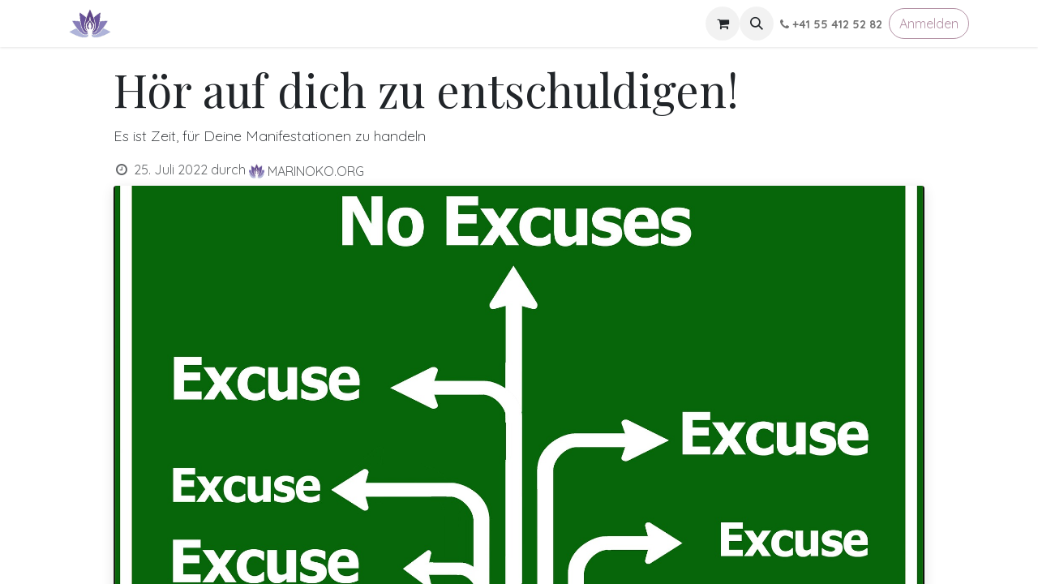

--- FILE ---
content_type: text/html; charset=utf-8
request_url: https://www.marinoko.org/blog/energy-healing-10/hor-auf-dich-zu-entschuldigen-128
body_size: 10168
content:
<!DOCTYPE html>
<html lang="de-DE" data-website-id="3" data-main-object="blog.post(128,)" data-add2cart-redirect="2">
    <head>
        <meta charset="utf-8"/>
        <meta http-equiv="X-UA-Compatible" content="IE=edge"/>
        <meta name="viewport" content="width=device-width, initial-scale=1"/>
        <meta name="generator" content="Odoo"/>
        <meta name="description" content="Es ist Zeit, für Deine Manifestationen zu handeln"/>
        <meta name="keywords" content="entschuldigung"/>
            
        <meta property="og:type" content="article"/>
        <meta property="og:title" content="Hör auf dich zu entschuldigen!"/>
        <meta property="og:site_name" content="MARINOKO"/>
        <meta property="og:url" content="https://www.marinoko.org/blog/energy-healing-10/hor-auf-dich-zu-entschuldigen-128"/>
        <meta property="og:image" content="https://www.marinoko.org/web/image/13814-858db5df/no%20excuses.png"/>
        <meta property="og:description" content="Es ist Zeit, für Deine Manifestationen zu handeln"/>
        <meta property="article:published_time" content="2022-07-25 10:14:04"/>
        <meta property="article:modified_time" content="2022-07-25 10:17:21.183748"/>
        <meta property="article:tag" content="Entschuldigung"/>
            
        <meta name="twitter:card" content="summary_large_image"/>
        <meta name="twitter:title" content="Hör auf dich zu entschuldigen!"/>
        <meta name="twitter:image" content="https://www.marinoko.org/web/image/13814-858db5df/no%20excuses.png"/>
        <meta name="twitter:description" content="Es ist Zeit, für Deine Manifestationen zu handeln"/>
        
        <link rel="alternate" hreflang="de-ch" href="https://www.marinoko.org/de_CH/blog/energy-healing-10/hor-auf-dich-zu-entschuldigen-128"/>
        <link rel="alternate" hreflang="de-de" href="https://www.marinoko.org/blog/energy-healing-10/hor-auf-dich-zu-entschuldigen-128"/>
        <link rel="alternate" hreflang="x-default" href="https://www.marinoko.org/blog/energy-healing-10/hor-auf-dich-zu-entschuldigen-128"/>
        <link rel="canonical" href="https://www.marinoko.org/blog/energy-healing-10/hor-auf-dich-zu-entschuldigen-128"/>
        
        
        <title> Hör auf dich zu entschuldigen! | MARINOKO </title>
        <link type="image/x-icon" rel="shortcut icon" href="/web/image/website/3/favicon?unique=af7435b"/>
        <link rel="preload" href="/web/static/src/libs/fontawesome/fonts/fontawesome-webfont.woff2?v=4.7.0" as="font" crossorigin=""/>
        <link type="text/css" rel="stylesheet" href="/web/assets/3/e7cfca2/web.assets_frontend.min.css"/>
        <script id="web.layout.odooscript" type="text/javascript">
            var odoo = {
                csrf_token: "8fd6129023521bb3f6dd188b423d42bd48f71b59o1799885060",
                debug: "",
            };
        </script>
        <script type="text/javascript">
            odoo.__session_info__ = {"is_admin": false, "is_system": false, "is_public": true, "is_website_user": true, "user_id": false, "is_frontend": true, "profile_session": null, "profile_collectors": null, "profile_params": null, "show_effect": true, "currencies": {"5": {"symbol": "CHF", "position": "after", "digits": [69, 2]}, "1": {"symbol": "\u20ac", "position": "after", "digits": [69, 2]}, "2": {"symbol": "$", "position": "before", "digits": [69, 2]}}, "bundle_params": {"lang": "de_DE", "website_id": 3}, "websocket_worker_version": "17.0-3", "translationURL": "/website/translations", "cache_hashes": {"translations": "139759df8c0c57523c6629a7da3a220b643b8372"}, "geoip_country_code": "US", "geoip_phone_code": 1, "lang_url_code": "de_DE"};
            if (!/(^|;\s)tz=/.test(document.cookie)) {
                const userTZ = Intl.DateTimeFormat().resolvedOptions().timeZone;
                document.cookie = `tz=${userTZ}; path=/`;
            }
        </script>
        <script type="text/javascript" defer="defer" src="/web/assets/3/a2c4143/web.assets_frontend_minimal.min.js" onerror="__odooAssetError=1"></script>
        <script type="text/javascript" defer="defer" data-src="/web/assets/3/a27360c/web.assets_frontend_lazy.min.js" onerror="__odooAssetError=1"></script>
        
        
    </head>
    <body>



        <div id="wrapwrap" class="   ">
                <header id="top" data-anchor="true" data-name="Header" data-extra-items-toggle-aria-label="Schaltfläche für zusätzliche Elemente" class="   o_header_fixed" style=" ">
                    
    <nav data-name="Navbar" aria-label="Main" class="navbar navbar-expand-lg navbar-light o_colored_level o_cc d-none d-lg-block shadow-sm ">
        

            <div id="o_main_nav" class="o_main_nav container">
                
    <a data-name="Navbar Logo" href="/" class="navbar-brand logo me-4">
            
            <span role="img" aria-label="Logo of MARINOKO" title="MARINOKO"><img src="/web/image/website/3/logo/MARINOKO?unique=af7435b" class="img img-fluid" width="95" height="40" alt="MARINOKO" loading="lazy"/></span>
        </a>
    
                
    <ul id="top_menu" role="menu" class="nav navbar-nav top_menu o_menu_loading me-auto">
        

                    
    <li role="presentation" class="nav-item">
        <a role="menuitem" href="/produkte" class="nav-link ">
            <span>Produkte &amp; Dienstleistungen</span>
        </a>
    </li>
    <li role="presentation" class="nav-item dropdown ">
        <a data-bs-toggle="dropdown" href="#" role="menuitem" class="nav-link dropdown-toggle   ">
            <span>INFO</span>
        </a>
        <ul role="menu" class="dropdown-menu ">
    <li role="presentation" class="">
        <a role="menuitem" href="/wissenswert" class="dropdown-item ">
            <span>Wissenswert</span>
        </a>
    </li>
    <li role="presentation" class="">
        <a role="menuitem" href="https://www.marinoko.org/dokumente" class="dropdown-item ">
            <span>Dokumente</span>
        </a>
    </li>
    <li role="presentation" class="">
        <a role="menuitem" href="/affirmationen" class="dropdown-item ">
            <span>Affirmationen</span>
        </a>
    </li>
    <li role="presentation" class="">
        <a role="menuitem" href="/online-kurse#scrollTop=0" class="dropdown-item ">
            <span>Online-Kurse</span>
        </a>
    </li>
    <li role="presentation" class="">
        <a role="menuitem" href="/energy-healing-kosten" class="dropdown-item ">
            <span>FAQ / Kosten</span>
        </a>
    </li>
        </ul>
        
    </li>
    <li role="presentation" class="nav-item">
        <a role="menuitem" href="/blog/energy-healing-10" class="nav-link ">
            <span>BLOGS</span>
        </a>
    </li>
    <li role="presentation" class="nav-item">
        <a role="menuitem" href="/referenzen" class="nav-link ">
            <span>Referenzen</span>
        </a>
    </li>
    <li role="presentation" class="nav-item">
        <a role="menuitem" href="/shop" class="nav-link ">
            <span>Shop</span>
        </a>
    </li>
    <li role="presentation" class="nav-item">
        <a role="menuitem" href="/event" class="nav-link ">
            <span>Events</span>
        </a>
    </li>
                
    </ul>
                
                <ul class="navbar-nav align-items-center gap-2 flex-shrink-0 justify-content-end ps-3">
                    
        
            <li class=" divider d-none"></li> 
            <li class="o_wsale_my_cart  ">
                <a href="/shop/cart" aria-label="E-Commerce-Warenkorb" class="o_navlink_background btn position-relative rounded-circle p-1 text-center text-reset">
                    <div class="">
                        <i class="fa fa-shopping-cart fa-stack"></i>
                        <sup class="my_cart_quantity badge text-bg-primary position-absolute top-0 end-0 mt-n1 me-n1 rounded-pill d-none" data-order-id="">0</sup>
                    </div>
                </a>
            </li>
        
        
            <li class="o_wsale_my_wish d-none  o_wsale_my_wish_hide_empty">
                <a href="/shop/wishlist" class="o_navlink_background btn position-relative rounded-circle p-1 text-center text-reset">
                    <div class="">
                        <i class="fa fa-1x fa-heart fa-stack"></i>
                        <sup class="my_wish_quantity o_animate_blink badge text-bg-primary position-absolute top-0 end-0 mt-n1 me-n1 rounded-pill">0</sup>
                    </div>
                </a>
            </li>
        
        <li class="">
                <div class="modal fade css_editable_mode_hidden" id="o_search_modal" aria-hidden="true" tabindex="-1">
                    <div class="modal-dialog modal-lg pt-5">
                        <div class="modal-content mt-5">
    <form method="get" class="o_searchbar_form o_wait_lazy_js s_searchbar_input " action="/website/search" data-snippet="s_searchbar_input">
            <div role="search" class="input-group ">
        <input type="search" name="search" class="search-query form-control oe_search_box border-0 bg-light None" placeholder="Suchen ..." data-limit="5" data-display-image="true" data-display-description="true" data-display-extra-link="true" data-display-detail="true" data-order-by="name asc"/>
        <button type="submit" aria-label="Suchen" title="Suchen" class="btn oe_search_button btn-light">
            <i class="oi oi-search"></i>
        </button>
    </div>

            <input name="order" type="hidden" class="o_search_order_by" value="name asc"/>
            
    
        </form>
                        </div>
                    </div>
                </div>
                <a data-bs-target="#o_search_modal" data-bs-toggle="modal" role="button" title="Suchen" href="#" class="btn rounded-circle p-1 lh-1 o_navlink_background text-reset o_not_editable">
                    <i class="oi oi-search fa-stack lh-lg"></i>
                </a>
        </li>
                    
        <li class="">
                <div data-name="Text" class="s_text_block ">
                    <a href="tel://+41 55 412 52 82" class="nav-link o_nav-link_secondary p-2" data-bs-original-title="" title=""><span class="o_force_ltr"><small style="display: inline-block;"><span class="fa fa-phone"></span><strong>&nbsp;+41 55 412 52 82</strong></small></span><br/></a></div>
        </li>
                    
                    
                    
            <li class=" o_no_autohide_item">
                <a href="/web/login" class="btn btn-outline-secondary">Anmelden</a>
            </li>
                    
        
        
                    
                </ul>
            </div>
        
    </nav>
    <nav data-name="Navbar" aria-label="Mobile" class="navbar  navbar-light o_colored_level o_cc o_header_mobile d-block d-lg-none shadow-sm px-0 ">
        

        <div class="o_main_nav container flex-wrap justify-content-between">
            
    <a data-name="Navbar Logo" href="/" class="navbar-brand logo ">
            
            <span role="img" aria-label="Logo of MARINOKO" title="MARINOKO"><img src="/web/image/website/3/logo/MARINOKO?unique=af7435b" class="img img-fluid" width="95" height="40" alt="MARINOKO" loading="lazy"/></span>
        </a>
    
            <ul class="o_header_mobile_buttons_wrap navbar-nav flex-row align-items-center gap-2 mb-0">
        
            <li class=" divider d-none"></li> 
            <li class="o_wsale_my_cart  ">
                <a href="/shop/cart" aria-label="E-Commerce-Warenkorb" class="o_navlink_background_hover btn position-relative rounded-circle border-0 p-1 text-reset">
                    <div class="">
                        <i class="fa fa-shopping-cart fa-stack"></i>
                        <sup class="my_cart_quantity badge text-bg-primary position-absolute top-0 end-0 mt-n1 me-n1 rounded-pill d-none" data-order-id="">0</sup>
                    </div>
                </a>
            </li>
        
        
            <li class="o_wsale_my_wish d-none  o_wsale_my_wish_hide_empty">
                <a href="/shop/wishlist" class="o_navlink_background_hover btn position-relative rounded-circle border-0 p-1 text-reset">
                    <div class="">
                        <i class="fa fa-1x fa-heart fa-stack"></i>
                        <sup class="my_wish_quantity o_animate_blink badge text-bg-primary position-absolute top-0 end-0 mt-n1 me-n1 rounded-pill">0</sup>
                    </div>
                </a>
            </li>
        
                <li class="o_not_editable">
                    <button class="nav-link btn me-auto p-2 o_not_editable" type="button" data-bs-toggle="offcanvas" data-bs-target="#top_menu_collapse_mobile" aria-controls="top_menu_collapse_mobile" aria-expanded="false" aria-label="Navigation an/aus">
                        <span class="navbar-toggler-icon"></span>
                    </button>
                </li>
            </ul>
            <div id="top_menu_collapse_mobile" class="offcanvas offcanvas-end o_navbar_mobile">
                <div class="offcanvas-header justify-content-end o_not_editable">
                    <button type="button" class="nav-link btn-close" data-bs-dismiss="offcanvas" aria-label="Schließen"></button>
                </div>
                <div class="offcanvas-body d-flex flex-column justify-content-between h-100 w-100">
                    <ul class="navbar-nav">
                        
        <li class="">
    <form method="get" class="o_searchbar_form o_wait_lazy_js s_searchbar_input " action="/website/search" data-snippet="s_searchbar_input">
            <div role="search" class="input-group ">
        <input type="search" name="search" class="search-query form-control oe_search_box border-0 bg-light None" placeholder="Suchen ..." data-limit="5" data-display-image="true" data-display-description="true" data-display-extra-link="true" data-display-detail="true" data-order-by="name asc"/>
        <button type="submit" aria-label="Suchen" title="Suchen" class="btn oe_search_button btn-light">
            <i class="oi oi-search"></i>
        </button>
    </div>

            <input name="order" type="hidden" class="o_search_order_by" value="name asc"/>
            
    
        </form>
        </li>
                        
    <ul role="menu" class="nav navbar-nav top_menu  ">
        

                            
    <li role="presentation" class="nav-item">
        <a role="menuitem" href="/produkte" class="nav-link ">
            <span>Produkte &amp; Dienstleistungen</span>
        </a>
    </li>
    <li role="presentation" class="nav-item dropdown ">
        <a data-bs-toggle="dropdown" href="#" role="menuitem" class="nav-link dropdown-toggle   d-flex justify-content-between align-items-center">
            <span>INFO</span>
        </a>
        <ul role="menu" class="dropdown-menu position-relative rounded-0 o_dropdown_without_offset">
    <li role="presentation" class="">
        <a role="menuitem" href="/wissenswert" class="dropdown-item ">
            <span>Wissenswert</span>
        </a>
    </li>
    <li role="presentation" class="">
        <a role="menuitem" href="https://www.marinoko.org/dokumente" class="dropdown-item ">
            <span>Dokumente</span>
        </a>
    </li>
    <li role="presentation" class="">
        <a role="menuitem" href="/affirmationen" class="dropdown-item ">
            <span>Affirmationen</span>
        </a>
    </li>
    <li role="presentation" class="">
        <a role="menuitem" href="/online-kurse#scrollTop=0" class="dropdown-item ">
            <span>Online-Kurse</span>
        </a>
    </li>
    <li role="presentation" class="">
        <a role="menuitem" href="/energy-healing-kosten" class="dropdown-item ">
            <span>FAQ / Kosten</span>
        </a>
    </li>
        </ul>
        
    </li>
    <li role="presentation" class="nav-item">
        <a role="menuitem" href="/blog/energy-healing-10" class="nav-link ">
            <span>BLOGS</span>
        </a>
    </li>
    <li role="presentation" class="nav-item">
        <a role="menuitem" href="/referenzen" class="nav-link ">
            <span>Referenzen</span>
        </a>
    </li>
    <li role="presentation" class="nav-item">
        <a role="menuitem" href="/shop" class="nav-link ">
            <span>Shop</span>
        </a>
    </li>
    <li role="presentation" class="nav-item">
        <a role="menuitem" href="/event" class="nav-link ">
            <span>Events</span>
        </a>
    </li>
                        
    </ul>
                        
        <li class="">
                <div data-name="Text" class="s_text_block mt-2 border-top pt-2 o_border_contrast">
                    <a href="tel://+41 55 412 52 82" class="nav-link o_nav-link_secondary p-2" data-bs-original-title="" title=""><span class="o_force_ltr"><small style="display: inline-block;"><span class="fa fa-phone"></span><strong>&nbsp;+41 55 412 52 82</strong></small></span><br/></a></div>
        </li>
                        
                    </ul>
                    <ul class="navbar-nav gap-2 mt-3 w-100">
                        
            <li class=" o_no_autohide_item">
                <a href="/web/login" class="btn btn-outline-secondary w-100">Anmelden</a>
            </li>
                        
        
        
                        
                        
                    </ul>
                </div>
            </div>
        </div>
    
    </nav>
    
        </header>
                <main>
                    
        <div id="wrap" class="js_blog website_blog">
            

        

        <section id="o_wblog_post_top">
            <div class="container">

            <div id="title" class="blog_header o_wblog_regular_cover_container o_wblog_read_with_sidebar mx-auto">


                <div class="pt-4">
                    <div class="o_wblog_post_title mb-3  js_comment">
                        <h1 id="o_wblog_post_name" data-oe-expression="blog_post.name" placeholder="Titel" data-blog-id="128">Hör auf dich zu entschuldigen!</h1>
                        <div id="o_wblog_post_subtitle" placeholder="Untertitel">Es ist Zeit, für Deine Manifestationen zu handeln</div>
                    </div>
                    <div class="text-muted mb-2">
                        <i class="fa fa-clock-o fa-fw"></i>
                        <span class="text-muted">25. Juli 2022</span>
                        <span>durch
    <div class="o_not_editable align-items-center position-relative d-inline-flex me-2">
        <div style="line-height:1"><img src="/web/image/blog.post/128/author_avatar/H%C3%B6r%20auf%20dich%20zu%20entschuldigen%21?unique=0847600" class="img img-fluid rounded-circle o_wblog_author_avatar me-1" alt="Hör auf dich zu entschuldigen!" loading="lazy"/></div>
        <div style="line-height:1">
            <span>MARINOKO.ORG</span>
        </div>
    </div>
                        </span>
                    </div>
                </div>

    <div data-name="Titel" style="" data-use_size="True" data-res-model="blog.post" data-res-id="128" class="o_record_cover_container d-flex flex-column h-100 o_colored_level o_cc o_cc3 o_cc o_full_screen_height o_record_has_cover  o_wblog_post_page_cover o_wblog_post_page_cover_regular rounded shadow overflow-hidden">
        <div class="o_record_cover_component o_record_cover_image " style="background-image: url(/web/image/13814-858db5df/no%20excuses.png);"></div>
        
                
    </div>
            </div>
        </div>
    </section>

        <section id="o_wblog_post_main" class="container pt-4 pb-5 ">
            
            <div class="mx-auto o_wblog_read_with_sidebar">
                <div class="d-flex flex-column flex-lg-row justify-content-between">
                    <div id="o_wblog_post_content" class="o_container_small mx-0 w-100 flex-shrink-0">
    <div data-editor-message="HIER SCHREIBEN ODER BAUSTEINE VERSCHIEBEN" class="o_wblog_post_content_field  js_comment o_wblog_read_text">

<p>Suchst du Ausreden, die dich daran hindern, dein bestes Leben zu manifestieren?<br>Zögerst Du oder legst Du wichtige Aktionen auf Eis?<br><br>Stelle Dir diese Fragen. Reflektieren sie.<br>Wie präsentierst du dich für deine Manifestationen?<br><br>Entschuldigst du dich, um nichts tun zu müssen?<br>Sagst du, du machst es stattdessen morgen?<br>…oder lässt Du dich von Deinen einschränkenden Überzeugungen zurückhalten?<br><br>Das Leben, von dem Du geträumt hast, ist einfach da, alles, was Du tun musst, ist darauf zuzugehen.<br>Nun, vielleicht nicht buchstäblich gehen.<br>Aber Du kannst dich entscheiden, dafür zu handeln.<br><br><span style="font-style: italic; font-size: 24px;">Das Leben ist kurz.</span><br><br>Das weisst du vielleicht schon, aber du musst es verstehen.<br>Alles kann passieren, warum also nicht heute das Beste aus deinem Leben machen?<br><br>Hör auf dich zu entschuldigen! Gehe für das, was Du dir wünschst.<br>Wie?<br><br><span style="font-weight: bolder; font-size: 24px;">1. Dinge tun, die Freude machen</span><br>Das ist das Einfachste, was Du tun kannst.<br>Das ist dein erster Schritt – Dinge zu tun, die dich glücklich machen. Es könnte alles sein.<br>Es ist die bessere Option, anstatt zu glauben, dass Du stattdessen Dinge morgen erledigen kannst.<br><br>Lese heute ein Buch, sieh Dir einen Film an, den Du magst, iss Komfortnahrung – im Grunde genommen erlebst Du das Leben.<br><br>Je mehr du diese Dinge tust, die Freude auslösen, desto mehr erhöhst du deine Schwingung.<br>Nun, mit erhöhten positiven Schwingungen kommen positive Emotionen, positive Gedanken und positive Handlungen.<br><br>Fang klein an und Du wirst überrascht sein, was Du als nächstes zu tun bereit bist.<br><br><br><span style="font-weight: bolder; font-size: 24px;">2. Befreie dich von Deiner Routine</span><br>Ja, dies ist ähnlich wie Nummer 1, aber die Freude, die es in Dein Leben bringen wird, wird anders sein.<br>Abgesehen davon, dass Du Dinge tust, die Dir Freude bereiten, hilft Dir das Durchbrechen der Routine dabei, Deine Komfortzone zu verlassen.<br><br>Wenn Du einen 9-5-Tage-Job gemacht hast, kommst Du müde zur Arbeit und entscheidest Du dich zu schlafen, das ist Deine Wahl.<br>Aber wenn Du dies einfach tust, weil Du glaubst, dass Du morgen oder übermorgen und übermorgen andere Dinge tun kannst – dann lebst Du überhaupt nicht.<br><br>Du gehst nur durch die Bewegungen ... Du hältst dich an eine Routine.<br><br>Entscheide dich dafür, ein wenig zu leben. Entscheiden dich dafür, das Beste im Leben zu erleben.<br>Warum gehst du nach der Arbeit nicht mit Freunden aus?<br>Oder abgesehen von den üblichen Dingen, die Du tust, brich diese.<br>Mach etwas anderes.<br><br>Malen auf einer grossen Leinwand, meditiere mit der Natur oder schreibe an das Universum.<br>Befreie dich von dem, was dich zurückhält.<br>Gestalte Deinen Alltag so spannend und erfüllend wie möglich.<br><br><br><span style="font-weight: bolder; font-size: 24px;">3. Zeige dem Universum, was Du hast</span><br>Wenn Du anfängst, diese Dinge zu tun, sendest Du ein Signal an das Universum.<br>Es ist, als würdest du sagen: „Hey, ich bin jetzt bereit. Tut mir leid, es hat so lange gedauert, bis ich das gemerkt habe.“<br>Und danach werden gute Dinge erscheinen. Du wirst angeleitet, was Du als nächstes tun sollst.<br><br>Du wirst Zeichen des Göttlichen sehen, Deine Engel bei dir spüren und Engelszahlen sehen, die Dir den Weg weisen.<br><br>Zeige dem Göttlichen, dass Du in der Lage bist, das Leben in vollen Zügen zu erleben, und Du wirst dich bald im Einklang mit Deinen Wünschen fühlen.<br><br>Du wirst wissen, was zu tun ist … Du wirst beginnen, inspirierte Massnahmen zu ergreifen.<br>Und bald wirst du das Leben leben, nach dem du dich gesehnt hast.<br><br>Also, was sagen wir zu Ausreden?<br><span style="font-weight: bolder;">Nicht heute.</span><br><br>Wärmste Wünsche, MARINOKO.ORG<br></p>
</div>

    <div class="css_editable_mode_hidden text-muted">
        <div>#
                <a class="badge text-primary border me-1 post_link" href="/blog/energy-healing-10/tag/entschuldigung-134">Entschuldigung</a>
        </div>
    </div>
                    </div>
                    <div id="o_wblog_post_sidebar_col" class="ps-lg-5 ">
    <div id="o_wblog_post_sidebar">
        <div class="oe_structure" id="oe_structure_blog_post_sidebar_1"></div>
        <div class="o_wblog_sidebar_block pb-5">
    <div class="o_not_editable align-items-center position-relative h5 d-flex align-items-center">
        <div style="line-height:1"><img src="/web/image/blog.post/128/author_avatar/H%C3%B6r%20auf%20dich%20zu%20entschuldigen%21?unique=0847600" class="img img-fluid o_wblog_author_avatar_date me-2" alt="Hör auf dich zu entschuldigen!" loading="lazy"/></div>
        <div style="line-height:1" class="small fw-bold">
            <span>MARINOKO.ORG</span>
            <small>25. Juli 2022</small>
        </div>
    </div>
        </div>
        <div class="oe_structure" id="oe_structure_blog_post_sidebar_2"></div>
        <div class="o_wblog_sidebar_block pb-5">
            <h6 class="text-uppercase pb-3 mb-4 border-bottom fw-bold">Diesen Beitrag teilen</h6>

            <div class="o_wblog_social_links d-flex flex-wrap mx-n1 o_not_editable">
                <a href="#" aria-label="Facebook" title="Auf Facebook teilen" class="o_facebook bg-100 border mx-1 mb-2 rounded-circle d-flex align-items-center justify-content-center text-decoration-none"><i class="fa fa-facebook-square text-facebook"></i></a>
                <a href="#" aria-label="Twitter" title="Auf Twitter teilen" class="o_twitter bg-100 border mx-1 mb-2 rounded-circle d-flex align-items-center justify-content-center text-decoration-none"><i class="fa fa-twitter text-twitter" aria-label="Twitter" title="Twitter"></i></a>
                <a href="#" aria-label="LinkedIn" title="Auf LinkedIn teilen" class="o_linkedin bg-100 border mx-1 mb-2 rounded-circle d-flex align-items-center justify-content-center text-decoration-none"><i class="fa fa-linkedin text-linkedin" aria-label="LinkedIn" title="LinkedIn"></i></a>
            </div>
        </div>

        <div class="oe_structure" id="oe_structure_blog_post_sidebar_3"></div>
    <div class="o_wblog_sidebar_block pb-5">
      <h6 class="text-uppercase pb-3 mb-4 border-bottom fw-bold">Stichwörter</h6>
        <div class="h5">
            <a class="badge border post_link" href="/blog/energy-healing-10/tag/134">Entschuldigung</a>
        </div>
    </div>
    <div class="oe_structure" id="oe_structure_blog_post_sidebar_4"></div>
        <div class="oe_structure" id="oe_structure_blog_post_sidebar_5"></div>
        <div class="o_wblog_sidebar_block pb-5">
            <h6 class="text-uppercase pb-3 mb-4 border-bottom fw-bold">Archiv</h6>

    <select name="archive" oninput="location = this.value;" class="form-select">
        <option value="/blog/energy-healing-10" selected="true">
                -- Alle Daten
        </option>

        <optgroup label="2020">
            <option unselected="true" value="/blog/energy-healing-10?date_begin=2020-09-01+00%3A00%3A00&amp;date_end=2020-10-01+00%3A00%3A00">
                August
                2020
            </option><option unselected="true" value="/blog/energy-healing-10?date_begin=2020-10-01+00%3A00%3A00&amp;date_end=2020-11-01+00%3A00%3A00">
                September
                2020
            </option><option unselected="true" value="/blog/energy-healing-10?date_begin=2020-11-01+00%3A00%3A00&amp;date_end=2020-12-01+00%3A00%3A00">
                Oktober
                2020
            </option><option unselected="true" value="/blog/energy-healing-10?date_begin=2021-01-01+00%3A00%3A00&amp;date_end=2021-02-01+00%3A00%3A00">
                Dezember
                2020
            </option>
        </optgroup><optgroup label="2021">
            <option unselected="true" value="/blog/energy-healing-10?date_begin=2021-03-01+00%3A00%3A00&amp;date_end=2021-04-01+00%3A00%3A00">
                Februar
                2021
            </option><option unselected="true" value="/blog/energy-healing-10?date_begin=2021-05-01+00%3A00%3A00&amp;date_end=2021-06-01+00%3A00%3A00">
                April
                2021
            </option><option unselected="true" value="/blog/energy-healing-10?date_begin=2021-09-01+00%3A00%3A00&amp;date_end=2021-10-01+00%3A00%3A00">
                August
                2021
            </option><option unselected="true" value="/blog/energy-healing-10?date_begin=2021-10-01+00%3A00%3A00&amp;date_end=2021-11-01+00%3A00%3A00">
                September
                2021
            </option><option unselected="true" value="/blog/energy-healing-10?date_begin=2021-12-01+00%3A00%3A00&amp;date_end=2022-01-01+00%3A00%3A00">
                November
                2021
            </option><option unselected="true" value="/blog/energy-healing-10?date_begin=2022-01-01+00%3A00%3A00&amp;date_end=2022-02-01+00%3A00%3A00">
                Dezember
                2021
            </option>
        </optgroup><optgroup label="2022">
            <option unselected="true" value="/blog/energy-healing-10?date_begin=2022-02-01+00%3A00%3A00&amp;date_end=2022-03-01+00%3A00%3A00">
                Januar
                2022
            </option><option unselected="true" value="/blog/energy-healing-10?date_begin=2022-03-01+00%3A00%3A00&amp;date_end=2022-04-01+00%3A00%3A00">
                Februar
                2022
            </option><option unselected="true" value="/blog/energy-healing-10?date_begin=2022-04-01+00%3A00%3A00&amp;date_end=2022-05-01+00%3A00%3A00">
                März
                2022
            </option><option unselected="true" value="/blog/energy-healing-10?date_begin=2022-05-01+00%3A00%3A00&amp;date_end=2022-06-01+00%3A00%3A00">
                April
                2022
            </option><option unselected="true" value="/blog/energy-healing-10?date_begin=2022-06-01+00%3A00%3A00&amp;date_end=2022-07-01+00%3A00%3A00">
                Mai
                2022
            </option><option unselected="true" value="/blog/energy-healing-10?date_begin=2022-07-01+00%3A00%3A00&amp;date_end=2022-08-01+00%3A00%3A00">
                Juni
                2022
            </option><option unselected="true" value="/blog/energy-healing-10?date_begin=2022-08-01+00%3A00%3A00&amp;date_end=2022-09-01+00%3A00%3A00">
                Juli
                2022
            </option><option unselected="true" value="/blog/energy-healing-10?date_begin=2022-09-01+00%3A00%3A00&amp;date_end=2022-10-01+00%3A00%3A00">
                August
                2022
            </option><option unselected="true" value="/blog/energy-healing-10?date_begin=2022-10-01+00%3A00%3A00&amp;date_end=2022-11-01+00%3A00%3A00">
                September
                2022
            </option><option unselected="true" value="/blog/energy-healing-10?date_begin=2022-11-01+00%3A00%3A00&amp;date_end=2022-12-01+00%3A00%3A00">
                Oktober
                2022
            </option><option unselected="true" value="/blog/energy-healing-10?date_begin=2022-12-01+00%3A00%3A00&amp;date_end=2023-01-01+00%3A00%3A00">
                November
                2022
            </option><option unselected="true" value="/blog/energy-healing-10?date_begin=2023-01-01+00%3A00%3A00&amp;date_end=2023-02-01+00%3A00%3A00">
                Dezember
                2022
            </option>
        </optgroup><optgroup label="2023">
            <option unselected="true" value="/blog/energy-healing-10?date_begin=2023-02-01+00%3A00%3A00&amp;date_end=2023-03-01+00%3A00%3A00">
                Januar
                2023
            </option><option unselected="true" value="/blog/energy-healing-10?date_begin=2023-03-01+00%3A00%3A00&amp;date_end=2023-04-01+00%3A00%3A00">
                Februar
                2023
            </option><option unselected="true" value="/blog/energy-healing-10?date_begin=2023-04-01+00%3A00%3A00&amp;date_end=2023-05-01+00%3A00%3A00">
                März
                2023
            </option><option unselected="true" value="/blog/energy-healing-10?date_begin=2023-05-01+00%3A00%3A00&amp;date_end=2023-06-01+00%3A00%3A00">
                April
                2023
            </option><option unselected="true" value="/blog/energy-healing-10?date_begin=2023-06-01+00%3A00%3A00&amp;date_end=2023-07-01+00%3A00%3A00">
                Mai
                2023
            </option><option unselected="true" value="/blog/energy-healing-10?date_begin=2023-07-01+00%3A00%3A00&amp;date_end=2023-08-01+00%3A00%3A00">
                Juni
                2023
            </option><option unselected="true" value="/blog/energy-healing-10?date_begin=2023-08-01+00%3A00%3A00&amp;date_end=2023-09-01+00%3A00%3A00">
                Juli
                2023
            </option><option unselected="true" value="/blog/energy-healing-10?date_begin=2023-09-01+00%3A00%3A00&amp;date_end=2023-10-01+00%3A00%3A00">
                August
                2023
            </option><option unselected="true" value="/blog/energy-healing-10?date_begin=2023-10-01+00%3A00%3A00&amp;date_end=2023-11-01+00%3A00%3A00">
                September
                2023
            </option><option unselected="true" value="/blog/energy-healing-10?date_begin=2023-11-01+00%3A00%3A00&amp;date_end=2023-12-01+00%3A00%3A00">
                Oktober
                2023
            </option><option unselected="true" value="/blog/energy-healing-10?date_begin=2023-12-01+00%3A00%3A00&amp;date_end=2024-01-01+00%3A00%3A00">
                November
                2023
            </option><option unselected="true" value="/blog/energy-healing-10?date_begin=2024-01-01+00%3A00%3A00&amp;date_end=2024-02-01+00%3A00%3A00">
                Dezember
                2023
            </option>
        </optgroup><optgroup label="2024">
            <option unselected="true" value="/blog/energy-healing-10?date_begin=2024-02-01+00%3A00%3A00&amp;date_end=2024-03-01+00%3A00%3A00">
                Januar
                2024
            </option><option unselected="true" value="/blog/energy-healing-10?date_begin=2024-03-01+00%3A00%3A00&amp;date_end=2024-04-01+00%3A00%3A00">
                Februar
                2024
            </option><option unselected="true" value="/blog/energy-healing-10?date_begin=2024-04-01+00%3A00%3A00&amp;date_end=2024-05-01+00%3A00%3A00">
                März
                2024
            </option><option unselected="true" value="/blog/energy-healing-10?date_begin=2024-05-01+00%3A00%3A00&amp;date_end=2024-06-01+00%3A00%3A00">
                April
                2024
            </option><option unselected="true" value="/blog/energy-healing-10?date_begin=2024-06-01+00%3A00%3A00&amp;date_end=2024-07-01+00%3A00%3A00">
                Mai
                2024
            </option><option unselected="true" value="/blog/energy-healing-10?date_begin=2024-07-01+00%3A00%3A00&amp;date_end=2024-08-01+00%3A00%3A00">
                Juni
                2024
            </option><option unselected="true" value="/blog/energy-healing-10?date_begin=2024-08-01+00%3A00%3A00&amp;date_end=2024-09-01+00%3A00%3A00">
                Juli
                2024
            </option><option unselected="true" value="/blog/energy-healing-10?date_begin=2024-09-01+00%3A00%3A00&amp;date_end=2024-10-01+00%3A00%3A00">
                August
                2024
            </option><option unselected="true" value="/blog/energy-healing-10?date_begin=2024-10-01+00%3A00%3A00&amp;date_end=2024-11-01+00%3A00%3A00">
                September
                2024
            </option><option unselected="true" value="/blog/energy-healing-10?date_begin=2024-11-01+00%3A00%3A00&amp;date_end=2024-12-01+00%3A00%3A00">
                Oktober
                2024
            </option><option unselected="true" value="/blog/energy-healing-10?date_begin=2024-12-01+00%3A00%3A00&amp;date_end=2025-01-01+00%3A00%3A00">
                November
                2024
            </option><option unselected="true" value="/blog/energy-healing-10?date_begin=2025-01-01+00%3A00%3A00&amp;date_end=2025-02-01+00%3A00%3A00">
                Dezember
                2024
            </option>
        </optgroup><optgroup label="2025">
            <option unselected="true" value="/blog/energy-healing-10?date_begin=2025-02-01+00%3A00%3A00&amp;date_end=2025-03-01+00%3A00%3A00">
                Januar
                2025
            </option><option unselected="true" value="/blog/energy-healing-10?date_begin=2025-03-01+00%3A00%3A00&amp;date_end=2025-04-01+00%3A00%3A00">
                Februar
                2025
            </option><option unselected="true" value="/blog/energy-healing-10?date_begin=2025-04-01+00%3A00%3A00&amp;date_end=2025-05-01+00%3A00%3A00">
                März
                2025
            </option><option unselected="true" value="/blog/energy-healing-10?date_begin=2025-05-01+00%3A00%3A00&amp;date_end=2025-06-01+00%3A00%3A00">
                April
                2025
            </option><option unselected="true" value="/blog/energy-healing-10?date_begin=2025-06-01+00%3A00%3A00&amp;date_end=2025-07-01+00%3A00%3A00">
                Mai
                2025
            </option><option unselected="true" value="/blog/energy-healing-10?date_begin=2025-07-01+00%3A00%3A00&amp;date_end=2025-08-01+00%3A00%3A00">
                Juni
                2025
            </option><option unselected="true" value="/blog/energy-healing-10?date_begin=2025-08-01+00%3A00%3A00&amp;date_end=2025-09-01+00%3A00%3A00">
                Juli
                2025
            </option><option unselected="true" value="/blog/energy-healing-10?date_begin=2025-09-01+00%3A00%3A00&amp;date_end=2025-10-01+00%3A00%3A00">
                August
                2025
            </option><option unselected="true" value="/blog/energy-healing-10?date_begin=2025-10-01+00%3A00%3A00&amp;date_end=2025-11-01+00%3A00%3A00">
                September
                2025
            </option><option unselected="true" value="/blog/energy-healing-10?date_begin=2025-11-01+00%3A00%3A00&amp;date_end=2025-12-01+00%3A00%3A00">
                Oktober
                2025
            </option><option unselected="true" value="/blog/energy-healing-10?date_begin=2025-12-01+00%3A00%3A00&amp;date_end=2026-01-01+00%3A00%3A00">
                November
                2025
            </option><option unselected="true" value="/blog/energy-healing-10?date_begin=2026-01-01+00%3A00%3A00&amp;date_end=2026-02-01+00%3A00%3A00">
                Dezember
                2025
            </option>
        </optgroup>
    </select>
        </div>
        <div class="oe_structure" id="oe_structure_blog_post_sidebar_6"></div>
  </div>
                    </div>
                </div>
            </div>

            
        </section>
        <section id="o_wblog_post_footer">
        <div class="mt-5">

                <div class="container">
                    <div class="mb-4 mx-auto o_wblog_read_with_sidebar">
                        <hr/>
                        <div class="d-flex text-end py-4">
                            <div class="flex-grow-1 pe-3">
                                <span class="bg-o-color-3 h6 d-inline-block py-1 px-2 rounded-1">Nächsten Beitrag lesen</span>
                                <a href="/blog/energy-healing-10/wie-du-ganzheitliche-gesundheit-in-dein-tagliches-leben-integrierst-127" title="Read nextWie Du ganzheitliche Gesundheit in Dein tägliches Leben integrierst">
                                    <div id="o_wblog_post_name" placeholder="Überschrift des Blogbeitrags" class="h2" data-blog-id="127">Wie Du ganzheitliche Gesundheit in Dein tägliches Leben integrierst</div>
                                    
                                </a>
                            </div>
                            <a class="w-25 flex-shrink-0" href="/blog/energy-healing-10/wie-du-ganzheitliche-gesundheit-in-dein-tagliches-leben-integrierst-127" title="Read nextWie Du ganzheitliche Gesundheit in Dein tägliches Leben integrierst">
    <div data-name="Titel" style="" data-res-model="blog.post" data-res-id="127" class="o_record_cover_container d-flex flex-column h-100 o_colored_level o_cc o_cc3 o_cc   rounded shadow-sm overflow-hidden h-100">
        <div class="o_record_cover_component o_record_cover_image " style="background-image: url(/web/image/13764-5e3f52d6/holistic-health-walking-group-social-club-jpeg-f93.jpeg);"></div>
        
                                
    </div>
                            </a>
                        </div>
                    </div>
                </div>
        </div></section>
    

            
            <div class="oe_structure oe_empty oe_structure_not_nearest" id="oe_structure_blog_footer" data-editor-sub-message="Sichtbar in allen Seiten des Blogs"></div>
  </div>
    
        <div id="o_shared_blocks" class="oe_unremovable"></div>
                </main>
                <footer id="bottom" data-anchor="true" data-name="Footer" class="o_footer o_colored_level o_cc ">
                    <div id="footer" class="oe_structure oe_structure_solo">
      <section class="s_title pt8 pb0" data-vcss="001" data-snippet="s_title" data-name="Title" style="background-image: none;" data-bs-original-title="" title="" aria-describedby="tooltip661161">
        <div class="s_allow_columns container">
          <h4>Behandlungen zur Erhaltung der Gesundheit&nbsp;und Vitalität für Mensch und Tier &nbsp;<a href="https://www.provenexpert.com/marinoko/?mode=preview" target="_blank"><img class="img-fluid o_we_custom_image" src="/web/image/24553-f38f6116/Kunden.jpg" alt="" data-original-id="24552" data-original-src="/web/image/24552-c90a54c8/Kunden.jpg" data-mimetype="image/jpeg" data-bs-original-title="" title="" aria-describedby="tooltip552430" data-resize-width="128" loading="lazy"/></a>&nbsp;&nbsp;<a href="https://g.page/r/CRAw2t1oTUwiEB0/review" target="_blank"><img src="/web/image/28073-d45a66c5/Google%20Stars.webp" alt="" class="img img-fluid o_we_custom_image" data-mimetype="image/webp" data-original-id="28072" data-original-src="/web/image/28072-053e4ad1/Google%20Stars.png" data-mimetype-before-conversion="image/png" data-resize-width="172" loading="lazy"/></a>Rezension</h4>
        </div>
      </section>
      <section class="s_text_block pb0" data-snippet="s_text_block" data-name="Text" style="background-image: none;" data-bs-original-title="" title="" aria-describedby="tooltip131418">
        <div class="container">
          <div class="row">
            <div class="col-lg-5 o_colored_level">
              <p>Wir sind ein Team von leidenschaftlichen Menschen, deren Ziel es ist, das Leben aller durch <span style="font-weight: bolder;">Energy Healing </span>zu verbessern. <br/>Unsere <a href="/referenzen" class="btn btn-primary btn-sm" data-bs-original-title="" title="" target="_blank"><span data-o-link-zws="start">​</span>Referenzen </a>und Erfahrungen sind vielschichtig.<br/>Ob Mensch, ob Tier, wir helfen bei allen Körperlichen, Seelischen und Geistigen Problemen mit einem ganzheitlichen Ansatz.</p>
            </div>
            <div class="col-lg-3 offset-lg-1 o_colored_level">
              <p class="text-muted">MARINOKO.ORG</p>
              <p class="text-muted">Kapellstrasse 15a</p>
              <p class="text-muted">CH-8847 Egg / SZ<a href="/terms" class="btn btn-primary btn-sm" data-bs-original-title="" title="" target="_blank"><span data-o-link-zws="start">​</span>Bedingungen &amp;&nbsp;Konditionen (AGB)</a>&nbsp; <a class="btn btn-primary btn-sm" href="/datenschutz" target="_blank"><span data-o-link-zws="start">​</span>Datenschutz</a><br/></p>
              <p class="text-muted">
                <br/>
              </p>
            </div>
            <div class="col-lg-3 o_colored_level">
              <ul class="list-unstyled mb-2">
                <li data-bs-original-title="" title="" aria-describedby="tooltip965517">
                  <i class="fa fa-phone fa-fw me-2"></i>
                  <span class="o_force_ltr">
                    <a href="tel:+41 55 412 52 82" data-bs-original-title="" title="" class="btn btn-primary btn-sm" target="_blank"><span data-o-link-zws="start">​</span>+41 55 412 52 82</a>
                  </span>
                </li>
                <li><i class="fa fa-envelope fa-fw me-2"></i>&nbsp;<a href="/cdn-cgi/l/email-protection#610c0013080f0e0a0e21030d140416080f4f0209" target="_blank" class="btn btn-primary btn-sm" data-bs-original-title="" title=""><span data-o-link-zws="start">​</span><span class="__cf_email__" data-cfemail="b8d5d9cad1d6d7d3d7f8dad4cdddcfd1d696dbd0">[email&#160;protected]</span></a></li>
              </ul>
              <div class="s_share no_icon_color text-start" data-snippet="s_share" data-name="Social Media">
                <h5 class="s_share_title d-none">Folgen Sie uns</h5>
                <i class="fa fa-2x fa-github m-1" data-bs-original-title="" title="" aria-describedby="tooltip14698"></i>
                <i class="fa fa-2x fa-twitter m-1" data-bs-original-title="" title="" aria-describedby="tooltip473505"></i>
                <i class="fa fa-2x fa-instagram m-1" data-bs-original-title="" title="" aria-describedby="tooltip656959"></i>
                <a href="/website/social/linkedin" class="s_share_linkedin" target="_blank">
                  <i class="fa fa-2x fa-linkedin m-1"></i>
                </a>
              </div>
              <div class="o_facebook_page o_not_editable" data-snippet="s_facebook_page" data-name="Facebook" data-href="https://www.facebook.com/MARINOKO.ORG/?ref=page_internal maria.rickli@gmail.com" data-height="70" data-width="350" data-tabs="" data-small_header="true" data-hide_cover="true" data-show_facepile=""></div>
            </div>
          </div>
        </div>
      </section>
    </div>
        <div id="o_footer_scrolltop_wrapper" class="container h-0 d-flex align-items-center justify-content-center">
            <a id="o_footer_scrolltop" role="button" href="#top" title="Nach oben scrollen" class="btn btn-primary rounded-circle d-flex align-items-center justify-content-center">
                <span class="oi fa-1x oi-chevron-up"></span>
            </a>
        </div>
  <div class="o_footer_copyright o_colored_level o_cc" data-name="Copyright">
                        <div class="container py-3">
                            <div class="row">
                                <div class="col-sm text-center text-sm-start text-muted">
                                    <span class="o_footer_copyright_name mr-2">Copyright © MARINOKO.ORG</span>
        
            <div class="js_language_selector  dropup d-print-none">
                <button type="button" data-bs-toggle="dropdown" aria-haspopup="true" aria-expanded="true" class="btn border-0 dropdown-toggle btn-sm btn-outline-secondary">
    <img class="o_lang_flag " src="/base/static/img/country_flags/de.png?height=25" alt=" Deutsch" loading="lazy"/>
                    <span class="align-middle "> Deutsch</span>
                </button>
                <div role="menu" class="dropdown-menu ">
                        <a class="dropdown-item js_change_lang " role="menuitem" href="/de_CH/blog/energy-healing-10/hor-auf-dich-zu-entschuldigen-128" data-url_code="de_CH" title=" Deutsch (CH)">
    <img class="o_lang_flag " src="/base/static/img/country_flags/ch.png?height=25" alt=" Deutsch (CH)" loading="lazy"/>
                            <span class=""> Deutsch (CH)</span>
                        </a>
                        <a class="dropdown-item js_change_lang active" role="menuitem" href="/blog/energy-healing-10/hor-auf-dich-zu-entschuldigen-128" data-url_code="de_DE" title=" Deutsch">
    <img class="o_lang_flag " src="/base/static/img/country_flags/de.png?height=25" alt=" Deutsch" loading="lazy"/>
                            <span class=""> Deutsch</span>
                        </a>
                </div>
            </div>
        
  </div>
                                <div class="col-sm text-center text-sm-end o_not_editable">
        <div class="o_brand_promotion">
        Angetrieben von 
            <a target="_blank" class="badge text-bg-light" href="http://www.odoo.com?utm_source=db&amp;utm_medium=website">
                <img alt="Odoo" src="/web/static/img/odoo_logo_tiny.png" width="62" height="20" style="width: auto; height: 1em; vertical-align: baseline;" loading="lazy"/>
            </a>
        - 
                    Die #1 <a target="_blank" href="http://www.odoo.com/app/ecommerce?utm_source=db&amp;utm_medium=website">Open-Source-E-Commerce</a>
                
        </div>
                                </div>
                            </div>
                        </div>
                    </div>
                </footer>
            </div>
            <script data-cfasync="false" src="/cdn-cgi/scripts/5c5dd728/cloudflare-static/email-decode.min.js"></script><script id="tracking_code" async="async" src="https://www.googletagmanager.com/gtag/js?id=UA-221493696-1"></script>
            <script id="tracking_code_config">
                window.dataLayer = window.dataLayer || [];
                function gtag(){dataLayer.push(arguments);}
                gtag('consent', 'default', {
                    'ad_storage': 'denied',
                    'ad_user_data': 'denied',
                    'ad_personalization': 'denied',
                    'analytics_storage': 'denied',
                });
                gtag('js', new Date());
                gtag('config', 'UA-221493696-1');
                function allConsentsGranted() {
                    gtag('consent', 'update', {
                        'ad_storage': 'granted',
                        'ad_user_data': 'granted',
                        'ad_personalization': 'granted',
                        'analytics_storage': 'granted',
                    });
                }
                    allConsentsGranted();
            </script>
        
        <script defer src="https://static.cloudflareinsights.com/beacon.min.js/vcd15cbe7772f49c399c6a5babf22c1241717689176015" integrity="sha512-ZpsOmlRQV6y907TI0dKBHq9Md29nnaEIPlkf84rnaERnq6zvWvPUqr2ft8M1aS28oN72PdrCzSjY4U6VaAw1EQ==" data-cf-beacon='{"version":"2024.11.0","token":"b5de62664e56445ca5b14973d2d019a9","r":1,"server_timing":{"name":{"cfCacheStatus":true,"cfEdge":true,"cfExtPri":true,"cfL4":true,"cfOrigin":true,"cfSpeedBrain":true},"location_startswith":null}}' crossorigin="anonymous"></script>
</body>
</html>